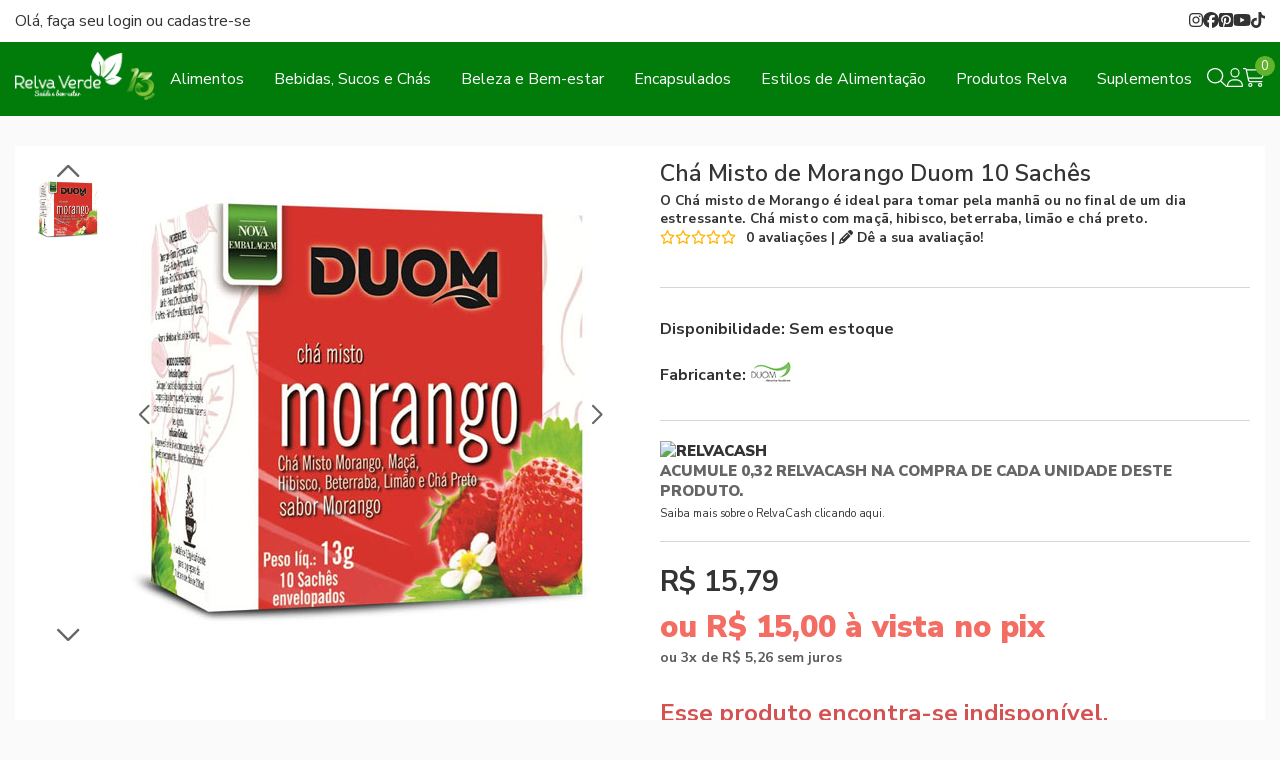

--- FILE ---
content_type: application/x-javascript
request_url: https://front-libs.iset.io/libs/blockui/blockui.min.js
body_size: 3169
content:
!function(){"use strict";function e(f){f.fn._fadeIn=f.fn.fadeIn;var p=f.noop||function(){},h=/MSIE/.test(navigator.userAgent),k=/MSIE 6.0/.test(navigator.userAgent)&&!/MSIE 8.0/.test(navigator.userAgent),y=(document.documentMode,f.isFunction(document.createElement("div").style.setExpression));f.blockUI=function(e){o(window,e)},f.unblockUI=function(e){v(window,e)},f.growlUI=function(e,t,o,n){var i=f('<div class="growlUI"></div>');e&&i.append("<h1>"+e+"</h1>"),t&&i.append("<h2>"+t+"</h2>"),void 0===o&&(o=3e3);function l(e){e=e||{},f.blockUI({message:i,fadeIn:void 0!==e.fadeIn?e.fadeIn:700,fadeOut:void 0!==e.fadeOut?e.fadeOut:1e3,timeout:void 0!==e.timeout?e.timeout:o,centerY:!1,showOverlay:!1,onUnblock:n,css:f.blockUI.defaults.growlCSS})}l();i.css("opacity");i.mouseover(function(){l({fadeIn:0,timeout:3e4});var e=f(".blockMsg");e.stop(),e.fadeTo(300,1)}).mouseout(function(){f(".blockMsg").fadeOut(1e3)})},f.fn.block=function(e){if(this[0]===window)return f.blockUI(e),this;var t=f.extend({},f.blockUI.defaults,e||{});return this.each(function(){var e=f(this);t.ignoreIfBlocked&&e.data("blockUI.isBlocked")||e.unblock({fadeOut:0})}),this.each(function(){"static"==f.css(this,"position")&&(this.style.position="relative",f(this).data("blockUI.static",!0)),this.style.zoom=1,o(this,e)})},f.fn.unblock=function(e){return this[0]===window?(f.unblockUI(e),this):this.each(function(){v(this,e)})},f.blockUI.version=2.7,f.blockUI.defaults={message:"<h1>Please wait...</h1>",title:null,draggable:!0,theme:!1,css:{padding:0,margin:"0 30px",width:!1,top:!1,left:!1,textAlign:"center",color:"#000",border:0,backgroundColor:"none",cursor:"wait"},themedCSS:{width:"30%",top:"40%",left:"35%"},overlayCSS:{backgroundColor:"#000",opacity:.6,cursor:"wait"},cursorReset:"default",growlCSS:{width:"350px",top:"10px",left:"",right:"10px",border:"none",padding:"5px",opacity:.6,cursor:"default",color:"#fff",backgroundColor:"#000","-webkit-border-radius":"10px","-moz-border-radius":"10px","border-radius":"10px"},iframeSrc:/^https/i.test(window.location.href||"")?"javascript:false":"about:blank",forceIframe:!1,baseZ:1e3,centerX:!0,centerY:!0,allowBodyStretch:!0,bindEvents:!0,constrainTabKey:!0,fadeIn:200,fadeOut:200,timeout:0,showOverlay:!0,focusInput:!0,focusableElements:":input:enabled:visible",onBlock:null,onUnblock:null,onOverlayClick:null,quirksmodeOffsetHack:4,blockMsgClass:"blockMsg",ignoreIfBlocked:!1};var m=null,g=[];function o(e,o){var t,n,i,l,s,d,a,c,r,u=e==window,b=o&&void 0!==o.message?o.message:void 0;(o=f.extend({},f.blockUI.defaults,o||{})).ignoreIfBlocked&&f(e).data("blockUI.isBlocked")||(o.overlayCSS=f.extend({},f.blockUI.defaults.overlayCSS,o.overlayCSS||{}),i=f.extend({},f.blockUI.defaults.css,o.css||{}),o.onOverlayClick&&(o.overlayCSS.cursor="pointer"),l=f.extend({},f.blockUI.defaults.themedCSS,o.themedCSS||{}),b=void 0===b?o.message:b,u&&m&&v(window,{fadeOut:0}),b&&"string"!=typeof b&&(b.parentNode||b.jquery)&&(t=b.jquery?b[0]:b,a={},f(e).data("blockUI.history",a),a.el=t,a.parent=t.parentNode,a.display=t.style.display,a.position=t.style.position,a.parent&&a.parent.removeChild(t)),f(e).data("blockUI.onUnblock",o.onUnblock),r=o.baseZ,a=h||o.forceIframe?f('<iframe class="blockUI" style="z-index:'+r+++';display:none;border:none;margin:0;padding:0;position:absolute;width:100%;height:100%;top:0;left:0" src="'+o.iframeSrc+'"></iframe>'):f('<div class="blockUI" style="display:none"></div>'),t=o.theme?f('<div class="blockUI blockOverlay ui-widget-overlay" style="z-index:'+r+++';display:none"></div>'):f('<div class="blockUI blockOverlay" style="z-index:'+r+++';display:none;border:none;margin:0;padding:0;width:100%;height:100%;top:0;left:0;display:flex;align-items: center;justify-content: center;"></div>'),o.theme&&u?(c='<div class="blockUI '+o.blockMsgClass+' blockPage ui-dialog ui-widget ui-corner-all" style="z-index:'+(r+10)+';display:none;position:fixed">',o.title&&(c+='<div class="ui-widget-header ui-dialog-titlebar ui-corner-all blockTitle">'+(o.title||"&nbsp;")+"</div>"),c+='<div class="ui-widget-content ui-dialog-content"></div>',c+="</div>"):o.theme?(c='<div class="blockUI '+o.blockMsgClass+' blockElement ui-dialog ui-widget ui-corner-all" style="z-index:'+(r+10)+';display:none;position:absolute">',o.title&&(c+='<div class="ui-widget-header ui-dialog-titlebar ui-corner-all blockTitle">'+(o.title||"&nbsp;")+"</div>"),c+='<div class="ui-widget-content ui-dialog-content"></div>',c+="</div>"):c=u?'<div class="blockUI '+o.blockMsgClass+' blockPage" style="z-index:'+(r+10)+';display:none;"></div>':'<div class="blockUI '+o.blockMsgClass+' blockElement" style="z-index:'+(r+10)+';display:none;"></div>',r=f(c),b&&(o.theme?(r.css(l),r.addClass("ui-widget-content")):r.css(i)),o.theme||t.css(o.overlayCSS),t.css("position",u?"fixed":"absolute"),(h||o.forceIframe)&&a.css("opacity",0),t.empty().append(r),c=[a,t],n=f(u?"body":e),f.each(c,function(){this.appendTo(n)}),o.theme&&o.draggable&&f.fn.draggable&&r.draggable({handle:".ui-dialog-titlebar",cancel:"li"}),l=y&&(!f.support.boxModel||0<f("object,embed",u?null:e).length),(k||l)&&(u&&o.allowBodyStretch&&f.support.boxModel&&f("html,body").css("height","100%"),!k&&f.support.boxModel||u||(i=U(e,"borderTopWidth"),l=U(e,"borderLeftWidth"),s=i?"(0 - "+i+")":0,d=l?"(0 - "+l+")":0),f.each(c,function(e,t){t=t[0].style;t.position="absolute",e<2?(u?t.setExpression("height","Math.max(document.body.scrollHeight, document.body.offsetHeight) - (jQuery.support.boxModel?0:"+o.quirksmodeOffsetHack+') + "px"'):t.setExpression("height",'this.parentNode.offsetHeight + "px"'),u?t.setExpression("width",'jQuery.support.boxModel && document.documentElement.clientWidth || document.body.clientWidth + "px"'):t.setExpression("width",'this.parentNode.offsetWidth + "px"'),d&&t.setExpression("left",d),s&&t.setExpression("top",s)):o.centerY?(u&&t.setExpression("top",'(document.documentElement.clientHeight || document.body.clientHeight) / 2 - (this.offsetHeight / 2) + (blah = document.documentElement.scrollTop ? document.documentElement.scrollTop : document.body.scrollTop) + "px"'),t.marginTop=0):!o.centerY&&u&&(e="((document.documentElement.scrollTop ? document.documentElement.scrollTop : document.body.scrollTop) + "+(o.css&&o.css.top?parseInt(o.css.top,10):0)+') + "px"',t.setExpression("top",e))})),b&&((o.theme?r.find(".ui-widget-content"):r).append(b),(b.jquery||b.nodeType)&&f(b).show()),(h||o.forceIframe)&&o.showOverlay&&a.show(),o.fadeIn?(c=o.onBlock||p,a=o.showOverlay&&!b?c:p,c=b?c:p,o.showOverlay&&t._fadeIn(o.fadeIn,a),b&&r._fadeIn(o.fadeIn,c)):(o.showOverlay&&t.show(),b&&r.show(),o.onBlock&&o.onBlock.bind(r)()),I(1,e,o),u&&(m=r[0],g=f(o.focusableElements,m),o.focusInput&&setTimeout(w,20)),o.timeout&&(r=setTimeout(function(){u?f.unblockUI(o):f(e).unblock(o)},o.timeout),f(e).data("blockUI.timeout",r)))}function v(e,t){var o,n,i=e==window,l=f(e),s=l.data("blockUI.history"),d=l.data("blockUI.timeout");d&&(clearTimeout(d),l.removeData("blockUI.timeout")),t=f.extend({},f.blockUI.defaults,t||{}),I(0,e,t),null===t.onUnblock&&(t.onUnblock=l.data("blockUI.onUnblock"),l.removeData("blockUI.onUnblock")),n=i?f("body").children().filter(".blockUI").add("body > .blockUI"):l.find(">.blockUI"),t.cursorReset&&(1<n.length&&(n[1].style.cursor=t.cursorReset),2<n.length&&(n[2].style.cursor=t.cursorReset)),i&&(m=g=null),t.fadeOut?(o=n.length,n.stop().fadeOut(t.fadeOut,function(){0==--o&&a(n,s,t,e)})):a(n,s,t,e)}function a(e,t,o,n){var i=f(n);i.data("blockUI.isBlocked")||(e.each(function(e,t){this.parentNode&&this.parentNode.removeChild(this)}),t&&t.el&&(t.el.style.display=t.display,t.el.style.position=t.position,t.el.style.cursor="default",t.parent&&t.parent.appendChild(t.el),i.removeData("blockUI.history")),i.data("blockUI.static")&&i.css("position","static"),"function"==typeof o.onUnblock&&o.onUnblock(n,o),n=(i=f(document.body)).width(),o=i[0].style.width,i.width(n-1).width(n),i[0].style.width=o)}function I(e,t,o){var n=t==window,t=f(t);!e&&(n&&!m||!n&&!t.data("blockUI.isBlocked"))||(t.data("blockUI.isBlocked",e),n&&o.bindEvents&&(!e||o.showOverlay)&&(n="mousedown mouseup keydown keypress keyup touchstart touchend touchmove",e?f(document).bind(n,o,i):f(document).unbind(n,i)))}function i(e){if("keydown"===e.type&&e.keyCode&&9==e.keyCode&&m&&e.data.constrainTabKey){var t=!e.shiftKey&&e.target===g[g.length-1],o=e.shiftKey&&e.target===g[0];if(t||o)return setTimeout(function(){w(o)},10),!1}var n=e.data,t=f(e.target);return t.hasClass("blockOverlay")&&n.onOverlayClick&&n.onOverlayClick(e),0<t.parents("div."+n.blockMsgClass).length||0===t.parents().children().filter("div.blockUI").length}function w(e){!g||(e=g[!0===e?g.length-1:0])&&e.focus()}function U(e,t){return parseInt(f.css(e,t),10)||0}}"function"==typeof define&&define.amd&&define.amd.jQuery?define(["jquery"],e):e(jQuery)}();